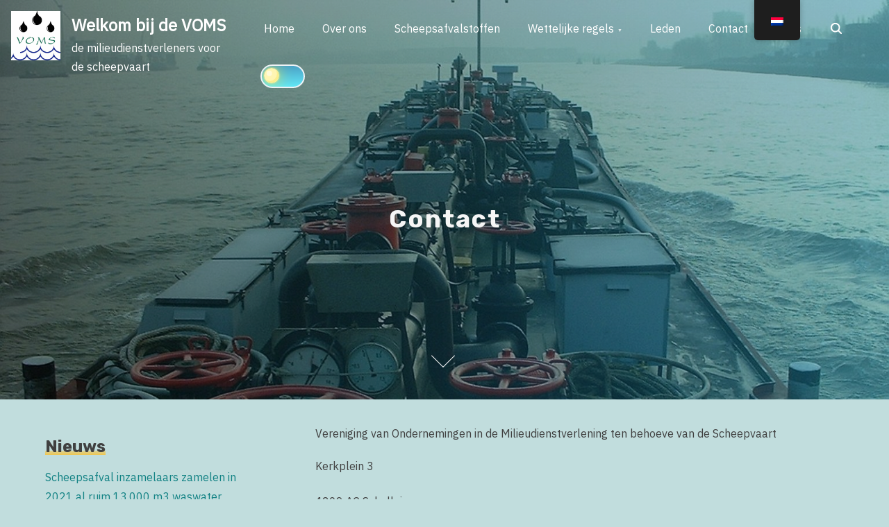

--- FILE ---
content_type: text/html; charset=UTF-8
request_url: https://voms.nl/index.php/contact/
body_size: 9541
content:
<!doctype html>
<html lang="nl-NL">
<head>
	<meta charset="UTF-8">
	<meta name="viewport" content="width=device-width, initial-scale=1">
	<link rel="profile" href="https://gmpg.org/xfn/11">
	<title>Contact &#8211; Welkom bij de VOMS</title>
<meta name='robots' content='max-image-preview:large' />
	<style>img:is([sizes="auto" i], [sizes^="auto," i]) { contain-intrinsic-size: 3000px 1500px }</style>
	<link rel='dns-prefetch' href='//cdnjs.cloudflare.com' />
<link rel='dns-prefetch' href='//fonts.googleapis.com' />
<link rel='dns-prefetch' href='//use.fontawesome.com' />
<link href='https://fonts.gstatic.com' crossorigin rel='preconnect' />
<link rel="alternate" type="application/rss+xml" title="Welkom bij de VOMS &raquo; feed" href="https://voms.nl/index.php/feed/" />
<link rel="alternate" type="application/rss+xml" title="Welkom bij de VOMS &raquo; reacties feed" href="https://voms.nl/index.php/comments/feed/" />
		<!-- This site uses the Google Analytics by MonsterInsights plugin v9.6.1 - Using Analytics tracking - https://www.monsterinsights.com/ -->
		<!-- Opmerking: MonsterInsights is momenteel niet geconfigureerd op deze site. De site eigenaar moet authenticeren met Google Analytics in de MonsterInsights instellingen scherm. -->
					<!-- No tracking code set -->
				<!-- / Google Analytics by MonsterInsights -->
		<script>
window._wpemojiSettings = {"baseUrl":"https:\/\/s.w.org\/images\/core\/emoji\/16.0.1\/72x72\/","ext":".png","svgUrl":"https:\/\/s.w.org\/images\/core\/emoji\/16.0.1\/svg\/","svgExt":".svg","source":{"concatemoji":"https:\/\/voms.nl\/wp-includes\/js\/wp-emoji-release.min.js?ver=6.8.3"}};
/*! This file is auto-generated */
!function(s,n){var o,i,e;function c(e){try{var t={supportTests:e,timestamp:(new Date).valueOf()};sessionStorage.setItem(o,JSON.stringify(t))}catch(e){}}function p(e,t,n){e.clearRect(0,0,e.canvas.width,e.canvas.height),e.fillText(t,0,0);var t=new Uint32Array(e.getImageData(0,0,e.canvas.width,e.canvas.height).data),a=(e.clearRect(0,0,e.canvas.width,e.canvas.height),e.fillText(n,0,0),new Uint32Array(e.getImageData(0,0,e.canvas.width,e.canvas.height).data));return t.every(function(e,t){return e===a[t]})}function u(e,t){e.clearRect(0,0,e.canvas.width,e.canvas.height),e.fillText(t,0,0);for(var n=e.getImageData(16,16,1,1),a=0;a<n.data.length;a++)if(0!==n.data[a])return!1;return!0}function f(e,t,n,a){switch(t){case"flag":return n(e,"\ud83c\udff3\ufe0f\u200d\u26a7\ufe0f","\ud83c\udff3\ufe0f\u200b\u26a7\ufe0f")?!1:!n(e,"\ud83c\udde8\ud83c\uddf6","\ud83c\udde8\u200b\ud83c\uddf6")&&!n(e,"\ud83c\udff4\udb40\udc67\udb40\udc62\udb40\udc65\udb40\udc6e\udb40\udc67\udb40\udc7f","\ud83c\udff4\u200b\udb40\udc67\u200b\udb40\udc62\u200b\udb40\udc65\u200b\udb40\udc6e\u200b\udb40\udc67\u200b\udb40\udc7f");case"emoji":return!a(e,"\ud83e\udedf")}return!1}function g(e,t,n,a){var r="undefined"!=typeof WorkerGlobalScope&&self instanceof WorkerGlobalScope?new OffscreenCanvas(300,150):s.createElement("canvas"),o=r.getContext("2d",{willReadFrequently:!0}),i=(o.textBaseline="top",o.font="600 32px Arial",{});return e.forEach(function(e){i[e]=t(o,e,n,a)}),i}function t(e){var t=s.createElement("script");t.src=e,t.defer=!0,s.head.appendChild(t)}"undefined"!=typeof Promise&&(o="wpEmojiSettingsSupports",i=["flag","emoji"],n.supports={everything:!0,everythingExceptFlag:!0},e=new Promise(function(e){s.addEventListener("DOMContentLoaded",e,{once:!0})}),new Promise(function(t){var n=function(){try{var e=JSON.parse(sessionStorage.getItem(o));if("object"==typeof e&&"number"==typeof e.timestamp&&(new Date).valueOf()<e.timestamp+604800&&"object"==typeof e.supportTests)return e.supportTests}catch(e){}return null}();if(!n){if("undefined"!=typeof Worker&&"undefined"!=typeof OffscreenCanvas&&"undefined"!=typeof URL&&URL.createObjectURL&&"undefined"!=typeof Blob)try{var e="postMessage("+g.toString()+"("+[JSON.stringify(i),f.toString(),p.toString(),u.toString()].join(",")+"));",a=new Blob([e],{type:"text/javascript"}),r=new Worker(URL.createObjectURL(a),{name:"wpTestEmojiSupports"});return void(r.onmessage=function(e){c(n=e.data),r.terminate(),t(n)})}catch(e){}c(n=g(i,f,p,u))}t(n)}).then(function(e){for(var t in e)n.supports[t]=e[t],n.supports.everything=n.supports.everything&&n.supports[t],"flag"!==t&&(n.supports.everythingExceptFlag=n.supports.everythingExceptFlag&&n.supports[t]);n.supports.everythingExceptFlag=n.supports.everythingExceptFlag&&!n.supports.flag,n.DOMReady=!1,n.readyCallback=function(){n.DOMReady=!0}}).then(function(){return e}).then(function(){var e;n.supports.everything||(n.readyCallback(),(e=n.source||{}).concatemoji?t(e.concatemoji):e.wpemoji&&e.twemoji&&(t(e.twemoji),t(e.wpemoji)))}))}((window,document),window._wpemojiSettings);
</script>
<style id='wp-emoji-styles-inline-css'>

	img.wp-smiley, img.emoji {
		display: inline !important;
		border: none !important;
		box-shadow: none !important;
		height: 1em !important;
		width: 1em !important;
		margin: 0 0.07em !important;
		vertical-align: -0.1em !important;
		background: none !important;
		padding: 0 !important;
	}
</style>
<link rel='stylesheet' id='wp-block-library-css' href='https://voms.nl/wp-includes/css/dist/block-library/style.min.css?ver=6.8.3' media='all' />
<style id='classic-theme-styles-inline-css'>
/*! This file is auto-generated */
.wp-block-button__link{color:#fff;background-color:#32373c;border-radius:9999px;box-shadow:none;text-decoration:none;padding:calc(.667em + 2px) calc(1.333em + 2px);font-size:1.125em}.wp-block-file__button{background:#32373c;color:#fff;text-decoration:none}
</style>
<style id='global-styles-inline-css'>
:root{--wp--preset--aspect-ratio--square: 1;--wp--preset--aspect-ratio--4-3: 4/3;--wp--preset--aspect-ratio--3-4: 3/4;--wp--preset--aspect-ratio--3-2: 3/2;--wp--preset--aspect-ratio--2-3: 2/3;--wp--preset--aspect-ratio--16-9: 16/9;--wp--preset--aspect-ratio--9-16: 9/16;--wp--preset--color--black: #000000;--wp--preset--color--cyan-bluish-gray: #abb8c3;--wp--preset--color--white: #ffffff;--wp--preset--color--pale-pink: #f78da7;--wp--preset--color--vivid-red: #cf2e2e;--wp--preset--color--luminous-vivid-orange: #ff6900;--wp--preset--color--luminous-vivid-amber: #fcb900;--wp--preset--color--light-green-cyan: #7bdcb5;--wp--preset--color--vivid-green-cyan: #00d084;--wp--preset--color--pale-cyan-blue: #8ed1fc;--wp--preset--color--vivid-cyan-blue: #0693e3;--wp--preset--color--vivid-purple: #9b51e0;--wp--preset--color--green: #0b8276;--wp--preset--color--yellow: #fbc02d;--wp--preset--gradient--vivid-cyan-blue-to-vivid-purple: linear-gradient(135deg,rgba(6,147,227,1) 0%,rgb(155,81,224) 100%);--wp--preset--gradient--light-green-cyan-to-vivid-green-cyan: linear-gradient(135deg,rgb(122,220,180) 0%,rgb(0,208,130) 100%);--wp--preset--gradient--luminous-vivid-amber-to-luminous-vivid-orange: linear-gradient(135deg,rgba(252,185,0,1) 0%,rgba(255,105,0,1) 100%);--wp--preset--gradient--luminous-vivid-orange-to-vivid-red: linear-gradient(135deg,rgba(255,105,0,1) 0%,rgb(207,46,46) 100%);--wp--preset--gradient--very-light-gray-to-cyan-bluish-gray: linear-gradient(135deg,rgb(238,238,238) 0%,rgb(169,184,195) 100%);--wp--preset--gradient--cool-to-warm-spectrum: linear-gradient(135deg,rgb(74,234,220) 0%,rgb(151,120,209) 20%,rgb(207,42,186) 40%,rgb(238,44,130) 60%,rgb(251,105,98) 80%,rgb(254,248,76) 100%);--wp--preset--gradient--blush-light-purple: linear-gradient(135deg,rgb(255,206,236) 0%,rgb(152,150,240) 100%);--wp--preset--gradient--blush-bordeaux: linear-gradient(135deg,rgb(254,205,165) 0%,rgb(254,45,45) 50%,rgb(107,0,62) 100%);--wp--preset--gradient--luminous-dusk: linear-gradient(135deg,rgb(255,203,112) 0%,rgb(199,81,192) 50%,rgb(65,88,208) 100%);--wp--preset--gradient--pale-ocean: linear-gradient(135deg,rgb(255,245,203) 0%,rgb(182,227,212) 50%,rgb(51,167,181) 100%);--wp--preset--gradient--electric-grass: linear-gradient(135deg,rgb(202,248,128) 0%,rgb(113,206,126) 100%);--wp--preset--gradient--midnight: linear-gradient(135deg,rgb(2,3,129) 0%,rgb(40,116,252) 100%);--wp--preset--font-size--small: 13px;--wp--preset--font-size--medium: 20px;--wp--preset--font-size--large: 36px;--wp--preset--font-size--x-large: 42px;--wp--preset--spacing--20: 0.44rem;--wp--preset--spacing--30: 0.67rem;--wp--preset--spacing--40: 1rem;--wp--preset--spacing--50: 1.5rem;--wp--preset--spacing--60: 2.25rem;--wp--preset--spacing--70: 3.38rem;--wp--preset--spacing--80: 5.06rem;--wp--preset--shadow--natural: 6px 6px 9px rgba(0, 0, 0, 0.2);--wp--preset--shadow--deep: 12px 12px 50px rgba(0, 0, 0, 0.4);--wp--preset--shadow--sharp: 6px 6px 0px rgba(0, 0, 0, 0.2);--wp--preset--shadow--outlined: 6px 6px 0px -3px rgba(255, 255, 255, 1), 6px 6px rgba(0, 0, 0, 1);--wp--preset--shadow--crisp: 6px 6px 0px rgba(0, 0, 0, 1);}:where(.is-layout-flex){gap: 0.5em;}:where(.is-layout-grid){gap: 0.5em;}body .is-layout-flex{display: flex;}.is-layout-flex{flex-wrap: wrap;align-items: center;}.is-layout-flex > :is(*, div){margin: 0;}body .is-layout-grid{display: grid;}.is-layout-grid > :is(*, div){margin: 0;}:where(.wp-block-columns.is-layout-flex){gap: 2em;}:where(.wp-block-columns.is-layout-grid){gap: 2em;}:where(.wp-block-post-template.is-layout-flex){gap: 1.25em;}:where(.wp-block-post-template.is-layout-grid){gap: 1.25em;}.has-black-color{color: var(--wp--preset--color--black) !important;}.has-cyan-bluish-gray-color{color: var(--wp--preset--color--cyan-bluish-gray) !important;}.has-white-color{color: var(--wp--preset--color--white) !important;}.has-pale-pink-color{color: var(--wp--preset--color--pale-pink) !important;}.has-vivid-red-color{color: var(--wp--preset--color--vivid-red) !important;}.has-luminous-vivid-orange-color{color: var(--wp--preset--color--luminous-vivid-orange) !important;}.has-luminous-vivid-amber-color{color: var(--wp--preset--color--luminous-vivid-amber) !important;}.has-light-green-cyan-color{color: var(--wp--preset--color--light-green-cyan) !important;}.has-vivid-green-cyan-color{color: var(--wp--preset--color--vivid-green-cyan) !important;}.has-pale-cyan-blue-color{color: var(--wp--preset--color--pale-cyan-blue) !important;}.has-vivid-cyan-blue-color{color: var(--wp--preset--color--vivid-cyan-blue) !important;}.has-vivid-purple-color{color: var(--wp--preset--color--vivid-purple) !important;}.has-black-background-color{background-color: var(--wp--preset--color--black) !important;}.has-cyan-bluish-gray-background-color{background-color: var(--wp--preset--color--cyan-bluish-gray) !important;}.has-white-background-color{background-color: var(--wp--preset--color--white) !important;}.has-pale-pink-background-color{background-color: var(--wp--preset--color--pale-pink) !important;}.has-vivid-red-background-color{background-color: var(--wp--preset--color--vivid-red) !important;}.has-luminous-vivid-orange-background-color{background-color: var(--wp--preset--color--luminous-vivid-orange) !important;}.has-luminous-vivid-amber-background-color{background-color: var(--wp--preset--color--luminous-vivid-amber) !important;}.has-light-green-cyan-background-color{background-color: var(--wp--preset--color--light-green-cyan) !important;}.has-vivid-green-cyan-background-color{background-color: var(--wp--preset--color--vivid-green-cyan) !important;}.has-pale-cyan-blue-background-color{background-color: var(--wp--preset--color--pale-cyan-blue) !important;}.has-vivid-cyan-blue-background-color{background-color: var(--wp--preset--color--vivid-cyan-blue) !important;}.has-vivid-purple-background-color{background-color: var(--wp--preset--color--vivid-purple) !important;}.has-black-border-color{border-color: var(--wp--preset--color--black) !important;}.has-cyan-bluish-gray-border-color{border-color: var(--wp--preset--color--cyan-bluish-gray) !important;}.has-white-border-color{border-color: var(--wp--preset--color--white) !important;}.has-pale-pink-border-color{border-color: var(--wp--preset--color--pale-pink) !important;}.has-vivid-red-border-color{border-color: var(--wp--preset--color--vivid-red) !important;}.has-luminous-vivid-orange-border-color{border-color: var(--wp--preset--color--luminous-vivid-orange) !important;}.has-luminous-vivid-amber-border-color{border-color: var(--wp--preset--color--luminous-vivid-amber) !important;}.has-light-green-cyan-border-color{border-color: var(--wp--preset--color--light-green-cyan) !important;}.has-vivid-green-cyan-border-color{border-color: var(--wp--preset--color--vivid-green-cyan) !important;}.has-pale-cyan-blue-border-color{border-color: var(--wp--preset--color--pale-cyan-blue) !important;}.has-vivid-cyan-blue-border-color{border-color: var(--wp--preset--color--vivid-cyan-blue) !important;}.has-vivid-purple-border-color{border-color: var(--wp--preset--color--vivid-purple) !important;}.has-vivid-cyan-blue-to-vivid-purple-gradient-background{background: var(--wp--preset--gradient--vivid-cyan-blue-to-vivid-purple) !important;}.has-light-green-cyan-to-vivid-green-cyan-gradient-background{background: var(--wp--preset--gradient--light-green-cyan-to-vivid-green-cyan) !important;}.has-luminous-vivid-amber-to-luminous-vivid-orange-gradient-background{background: var(--wp--preset--gradient--luminous-vivid-amber-to-luminous-vivid-orange) !important;}.has-luminous-vivid-orange-to-vivid-red-gradient-background{background: var(--wp--preset--gradient--luminous-vivid-orange-to-vivid-red) !important;}.has-very-light-gray-to-cyan-bluish-gray-gradient-background{background: var(--wp--preset--gradient--very-light-gray-to-cyan-bluish-gray) !important;}.has-cool-to-warm-spectrum-gradient-background{background: var(--wp--preset--gradient--cool-to-warm-spectrum) !important;}.has-blush-light-purple-gradient-background{background: var(--wp--preset--gradient--blush-light-purple) !important;}.has-blush-bordeaux-gradient-background{background: var(--wp--preset--gradient--blush-bordeaux) !important;}.has-luminous-dusk-gradient-background{background: var(--wp--preset--gradient--luminous-dusk) !important;}.has-pale-ocean-gradient-background{background: var(--wp--preset--gradient--pale-ocean) !important;}.has-electric-grass-gradient-background{background: var(--wp--preset--gradient--electric-grass) !important;}.has-midnight-gradient-background{background: var(--wp--preset--gradient--midnight) !important;}.has-small-font-size{font-size: var(--wp--preset--font-size--small) !important;}.has-medium-font-size{font-size: var(--wp--preset--font-size--medium) !important;}.has-large-font-size{font-size: var(--wp--preset--font-size--large) !important;}.has-x-large-font-size{font-size: var(--wp--preset--font-size--x-large) !important;}
:where(.wp-block-post-template.is-layout-flex){gap: 1.25em;}:where(.wp-block-post-template.is-layout-grid){gap: 1.25em;}
:where(.wp-block-columns.is-layout-flex){gap: 2em;}:where(.wp-block-columns.is-layout-grid){gap: 2em;}
:root :where(.wp-block-pullquote){font-size: 1.5em;line-height: 1.6;}
</style>
<link rel='stylesheet' id='news-css' href='https://voms.nl/wp-content/plugins/simple-news/css/news.css?ver=6.8.3' media='all' />
<link rel='stylesheet' id='trp-floater-language-switcher-style-css' href='https://voms.nl/wp-content/plugins/translatepress-multilingual/assets/css/trp-floater-language-switcher.css?ver=2.10.6' media='all' />
<link rel='stylesheet' id='trp-language-switcher-style-css' href='https://voms.nl/wp-content/plugins/translatepress-multilingual/assets/css/trp-language-switcher.css?ver=2.10.6' media='all' />
<link rel='stylesheet' id='pliska-style-css' href='https://voms.nl/wp-content/themes/pliska/assets/css/app.css?ver=0.3.7' media='all' />
<link rel='stylesheet' media="print" onload="this.media='all'" id='pliska-fonts-css' href='//fonts.googleapis.com/css?family=Rubik%3A500%2C700%2C900%7CIBM+Plex+Sans%3A300%2C400&#038;ver=0.3.7#038;subset=latin%2Clatin-ext&#038;display=swap' media='all' />
<link rel='stylesheet' id='bfa-font-awesome-css' href='https://use.fontawesome.com/releases/v5.15.4/css/all.css?ver=2.0.3' media='all' />
<script src="https://voms.nl/wp-includes/js/jquery/jquery.min.js?ver=3.7.1" id="jquery-core-js"></script>
<script src="https://voms.nl/wp-includes/js/jquery/jquery-migrate.min.js?ver=3.4.1" id="jquery-migrate-js"></script>
<script id="pliska-options-js-extra">
var pliska_customizer_object = {"overlay":"1","animation":"1","fixed_header":"1","sticky_header":"1","has_header_image":"1","site_title_animation":"bounce","myAjax":{"ajaxurl":"https:\/\/voms.nl\/wp-admin\/admin-ajax.php","has_voted":false}};
</script>
<script src="https://voms.nl/wp-content/themes/pliska/assets/js/theme-options.min.js?ver=0.3.7" id="pliska-options-js"></script>
<script src="//cdnjs.cloudflare.com/ajax/libs/jquery-easing/1.4.1/jquery.easing.min.js?ver=6.8.3" id="jquery-easing-js"></script>
<link rel="https://api.w.org/" href="https://voms.nl/index.php/wp-json/" /><link rel="alternate" title="JSON" type="application/json" href="https://voms.nl/index.php/wp-json/wp/v2/pages/13" /><link rel="EditURI" type="application/rsd+xml" title="RSD" href="https://voms.nl/xmlrpc.php?rsd" />
<meta name="generator" content="WordPress 6.8.3" />
<link rel="canonical" href="https://voms.nl/index.php/contact/" />
<link rel='shortlink' href='https://voms.nl/?p=13' />
<link rel="alternate" title="oEmbed (JSON)" type="application/json+oembed" href="https://voms.nl/index.php/wp-json/oembed/1.0/embed?url=https%3A%2F%2Fvoms.nl%2Findex.php%2Fcontact%2F" />
<link rel="alternate" title="oEmbed (XML)" type="text/xml+oembed" href="https://voms.nl/index.php/wp-json/oembed/1.0/embed?url=https%3A%2F%2Fvoms.nl%2Findex.php%2Fcontact%2F&#038;format=xml" />
<link rel="alternate" hreflang="nl-NL" href="https://voms.nl/index.php/contact/"/>
<link rel="alternate" hreflang="en-GB" href="https://voms.nl/index.php/contact/"/>
<link rel="alternate" hreflang="nl" href="https://voms.nl/index.php/contact/"/>
<link rel="alternate" hreflang="en" href="https://voms.nl/index.php/contact/"/>
<!-- Analytics by WP Statistics - https://wp-statistics.com -->
	
	<style>
	body {
		color: #404040;
	}
	h1, h2, h3, h4, h5, h6, .entry-title a, .entry-title a:hover, .entry-title a:focus{
		color: #404040;
	}
	.hentry .feather-clock, .hentry .feather-comment {
		stroke: #404040;
		opacity: .75;
	}
	.hentry .tag-icon {
		fill: #404040;
		opacity: .65;
	}
	a {
		color: #128284;
	}
	a:hover, a:active, a:focus {
		color: #066664;
	}
	button, input[type="button"], input[type="reset"], input[type="submit"] {
		background: #0b8276;
	}
	.header-buttons .left-btn button {
		background: #fbc02d;
		border-color: #fbc02d;
	}
	.header-buttons .left-btn button:before {
		border: 2px solid #fbc02d;
	}
	.cart-counter {
		background: #fbc02d;
	}
	.top-meta .cat-links a:nth-of-type(3n+1) {
		background: #fbc02d;
	}
	.top-meta .cat-links a:nth-of-type(3n+1):hover {
		background: #0b8276;
	}
	.widget-area h2, .comments-title, .comment-reply-title, .related-posts-wrapper h2,
	.section-right-image h2, .section-left-image h2, .section-call-to-action h2, 
	.section-fullwidth-2 h2, .services-page h2, .about-page h2 {
		background-image: linear-gradient(to bottom, rgba(251, 192, 45, 0.4) 0%, rgba(251, 192, 45, 0.8) 100%)
	}
	.ionicon-youtube, .ionicon-pinterest, .ionicon-linkedin, .ionicon-instagram {
		fill: #fbc02d	}
	.feather-facebook, .feather-twitter, .feather-mail {
		stroke: #fbc02d	}
	#back-to-top {
		background: #56cdc1;
	}
	#back-to-top:hover {
		background: #249b8f;
	}
	.text-wrapper .entry-title a {
		background-image: linear-gradient(to bottom, #fbc02d 0%, #fbc02d 100%)	
	}
	.navigation .page-numbers:hover,
	.navigation .page-numbers.current {
		background-color: #fbc02d;
	}
	@media (max-width: 40em) {
		.slide-menu {
			background-color:  #066664;
		}
	}
	@media (min-width:40em){
		.search-form button {
			background: #56cdc1;
		}
		.fixed-header .site-menu a {
			color: #666;
		}
		.no-header-image .site-menu a {
			color: #666;
		}
		.no-header-image .ionicon-search {
			fill: #666;
		}
		.static-header .search-item .search-icon svg,
		.sticky-header .search-item .search-icon svg {
			fill: #666;
		}

		.site-menu ul ul a {
			background-color: #066664;
			transition: .4s all;
		}
		.site-menu ul ul a:hover, .site-menu ul ul .focus a, .site-menu ul ul ul a {
			background-color: #004d4b;

		}
		.site-menu ul ul ul .focus a, .site-menu ul ul ul a:hover {
			background-color: #00403e;

		}
		.site-menu .mega-menu ul a{
			background-color: #066664 !important;
		}
		.site-menu .mega-menu > ul > .focus > a, .site-menu .mega-menu ul ul .focus a, .site-menu .mega-menu ul a:hover {
			background-color: #004d4b !important;
		}

		.site-menu ul ul a {
			color: #fff;
		}

		.fixed-header .site-menu ul ul a {
			color: #fff;
		}

		#secondary .tagcloud a:hover {
			background-color: #fbc02d;
		}
	}

	.preloader-inside .bounce1{
		background-color: #0b8276;
	}
	.preloader-inside .bounce2{
		background-color: #fbc02d;
	}

	.has-green-color, .has-green-color:focus, .has-green-color:hover, .has-green-color:visited {
		color: #0b8276	}

	.has-yellow-color, .has-yellow-color:focus, .has-yellow-color:hover, .has-yellow-color:visited {
		color: #a16600	}
	hr.has-yellow-color {
		background-color: #fbc02d	}
	.has-green-color:before {
		border: 1px solid #0b8276	}
	.has-yellow-color:before{
		border: 1px solid #a16600	}
	.has-yellow-background-color {
		background-color: #fbc02d	}
	.has-green-background-color {
		background-color: #0b8276	}
	.dark-mode a, .dark-mode a:hover, .dark-mode a:focus {
		color: #fbc02d;
	}
	</style>
	
		<style>

	.main-navigation-container {
		background: transparent;
		position: fixed;
		z-index: 9;
		transition: background-color .15s ease-out;
	}

	.main-navigation-container.fixed-header {
		background-color: #fff;
	}

	.menu-toggle .burger,
	.menu-toggle .burger:before,
	.menu-toggle .burger:after {
		border-bottom: 2px solid #f7f7f7;
	}

	.fixed-header .menu-toggle .burger,
	.fixed-header .burger:before,
	.fixed-header .burger:after {
		border-bottom: 2px solid #333;
	}

	.main-navigation-container .site-title a, .main-navigation-container p.site-description {
		color: #fff;
	}
	.fixed-header .site-title a, .fixed-header p.site-description {
		color: #333;
	}
	.no-header-image .site-title a, .no-header-image p.site-description {
		color: #333;
	}

	.fixed-header {
		top: 0;
	}

	@media (min-width: 40em) {
		.fixed-header {
			top: auto;
		}
		.site-menu a {
			color: #fff;
		}
	}
	</style> 
	<script>
	</script>
				<style>
		#header-page-title h1 span {
			display: inline-block;
			animation: pliska_bounce 1s ease-in-out;
		}
		#header-page-title-inside {
			animation: 1s pliska_zoom_in_header ease-in-out forwards 0s;
			z-index: 10;
			opacity: 0;
			position: relative;
		}
		</style>

		<style type="text/css">
h1,
h2,
h3,
h4,
h5,
h6 {
	font-family: Rubik ;
}

body {
	font-family: IBM Plex Sans;
    font-size: 16px;
}

		
</style>
	
    <style type="text/css">
        .page .wrapper {
            flex-direction: row-reverse;
        }

    </style>
    
    
<style type="text/css">
.dark-mode-widget {
    display: block}
.dark-mode{
	background-color: #262626;
}
.dark-mode .main-navigation-container.fixed-header {
	background-color: #262626;
}
.dark-mode .comment-form, .dark-mode .comment-body, .dark-mode .comment-form textarea {
	background-color: #262626 !important;
}
</style>

<script>

    localStorage.removeItem('pliskaLightMode');
</script> 

        
        <style type="text/css">
        .site-title a, .site-description {
            color: #333;
        }
        </style>

                
    <style>
        .header-image-wrapper {
            height: 80vh;
            background-image: url(https://voms.nl/wp-content/uploads/2020/12/DSCF0019-2-1536x1152-1.jpg);
            background-repeat: no-repeat;
            background-size: cover;
            background-position: center;
            position: relative;
            padding-bottom: 2em;
        }
        
                    .header-image-wrapper::before {
                background: linear-gradient(to left, rgba(25, 151, 210, 0.4), rgba(0, 0, 0, 0.4));
                width: 100%;
                height: 100%;
                top: 0px;
                left: 0px;
                position: absolute;
                display: inline-block;
                content: "";
            } 
                    .img-overlay {
            background-color: rgba(0, 0, 0, .1);
        } 
        
        @media (max-width: 40em) {
            .admin-bar .header-image-wrapper {
                height: calc(100vh - 96px);
            }
            .header-image-wrapper {
                height: calc(100vh - 48px);
            }
        }
        
        @media (min-width: 40em){
            .header-image-wrapper {
                background-attachment: fixed;
            }
        }

                @media (min-width: 100em) {
            .admin-bar .header-image-wrapper, .header-image-wrapper {
                height: 80vh;
            }
        }
            
    </style>
    <script>
        //static header fix
        window.addEventListener('DOMContentLoaded', function(){
            if(document.body.className.indexOf('static-header') > -1) {
                var adminBar = document.getElementById('wpadminbar').offsetHeight || 0;
                var menuHeight = document.getElementById("main-navigation").parentElement.offsetHeight + adminBar;
                var headerImgWrapper = document.getElementsByClassName('header-image-wrapper')[0];
                var headerImgHeight = '80vh';
                var dynamicImgHeight = 'calc(' + headerImgHeight + ' - ' + menuHeight + 'px)';
                headerImgWrapper.style.height = dynamicImgHeight;
            }
        })
    </script>

        <style id="custom-background-css">
body.custom-background { background-color: #c1dddd; }
</style>
		<noscript><style>.preloader {display: none;}</style></noscript>
	<link rel="icon" href="https://voms.nl/wp-content/uploads/2020/12/cropped-cropped-logo-VOMS-32x32.jpg" sizes="32x32" />
<link rel="icon" href="https://voms.nl/wp-content/uploads/2020/12/cropped-cropped-logo-VOMS-192x192.jpg" sizes="192x192" />
<link rel="apple-touch-icon" href="https://voms.nl/wp-content/uploads/2020/12/cropped-cropped-logo-VOMS-180x180.jpg" />
<meta name="msapplication-TileImage" content="https://voms.nl/wp-content/uploads/2020/12/cropped-cropped-logo-VOMS-270x270.jpg" />
</head>

<body 
class="wp-singular page-template-default page page-id-13 custom-background wp-custom-logo wp-theme-pliska has-dashicons translatepress-nl_NL has-header-image" itemscope itemtype="http://schema.org/WebPage">
	<div id="page" class="site">
	<a class="skip-link screen-reader-text" href="#primary">Skip to content</a>

<header id="masthead" class="site-header" role="banner"  itemscope itemtype="http://schema.org/WPHeader">
	<div class="main-navigation-container">
		<div class="site-branding">
			<a href="https://voms.nl/" class="custom-logo-link" rel="home"><img width="512" height="512" src="https://voms.nl/wp-content/uploads/2020/12/cropped-logo-VOMS.jpg" class="custom-logo" alt="Welkom bij de VOMS" decoding="async" fetchpriority="high" srcset="https://voms.nl/wp-content/uploads/2020/12/cropped-logo-VOMS.jpg 512w, https://voms.nl/wp-content/uploads/2020/12/cropped-logo-VOMS-300x300.jpg 300w, https://voms.nl/wp-content/uploads/2020/12/cropped-logo-VOMS-150x150.jpg 150w, https://voms.nl/wp-content/uploads/2020/12/cropped-logo-VOMS-100x100.jpg 100w" sizes="(max-width: 512px) 100vw, 512px" /></a>				<div class="site-title">
					 <a href="https://voms.nl/"  itemprop="headline" rel="home" >Welkom bij de VOMS</a>
											<p class="site-description"  itemprop="description"> de milieudienstverleners voor de scheepvaart</p>
					 
				</div> 
					</div><!-- .site-branding -->
		<!--main nav -->
		<nav id="main-navigation" class="main-navigation site-menu" role="navigation" tabindex="-1"  itemscope itemtype="http://schema.org/SiteNavigationElement">
				<button aria-label="Click to toggle dark mode" class="dark-mode-widget">
		<div class="theme-toggle"></div>
		<div><span></span></div>
	</button>
		<script>
	(function(){
		var switchers = document.getElementsByClassName('dark-mode-widget');
		for (var i = 0; i < switchers.length; i++) {
			var switcher = switchers[i];
			if (localStorage.getItem('pliskaNightMode')) {
				document.body.className +=' dark-mode';
				switcher.className += ' js-toggle--checked';
			}
			if (localStorage.getItem('pliskaLightMode')) {
				document.body.className = document.body.className.replace('dark-mode', '');
				switcher.className = switcher.className.replace('js-toggle--checked', '');
			}
			if(document.body.className.indexOf('dark-mode')> -1){
				switcher.className += ' js-toggle--checked';
			}
		}
	})();
	</script>
				<button class="menu-toggle" data-toggle="collapse" aria-controls="top-menu" aria-expanded="false" aria-label="Toggle Navigation">
				<span class="menu-toggle-icon">
					<input class="burger-check" id="burger-check" type="checkbox"><label for="burger-check" class="burger"></label>
				</span>
			</button>
			<div class="slide-menu slide-section"><ul id="primary-menu" class=""><li id="menu-item-20" class="menu-item menu-item-type-custom menu-item-object-custom menu-item-home menu-item-20"><a href="https://voms.nl/">Home</a></li>
<li id="menu-item-21" class="menu-item menu-item-type-post_type menu-item-object-page menu-item-21"><a href="https://voms.nl/index.php/over-ons/">Over ons</a></li>
<li id="menu-item-45" class="menu-item menu-item-type-post_type menu-item-object-page menu-item-45"><a href="https://voms.nl/index.php/scheepsafvalstoffen/">Scheepsafvalstoffen</a></li>
<li id="menu-item-48" class="menu-item menu-item-type-post_type menu-item-object-page menu-item-has-children menu-item-48"><a href="https://voms.nl/index.php/wettelijke-regels/">Wettelijke regels</a><button class="menu-toggle sub-menu-toggle" aria-expanded="false"><i class="arrow-down"></i><span class="screen-reader-text">Show sub menu</span></button>
<ul class="sub-menu">
	<li id="menu-item-315" class="menu-item menu-item-type-post_type menu-item-object-page menu-item-315"><a href="https://voms.nl/index.php/binnevaart/">Binnenvaart</a></li>
	<li id="menu-item-329" class="menu-item menu-item-type-post_type menu-item-object-page menu-item-329"><a href="https://voms.nl/index.php/zeevaart/">Zeevaart</a></li>
</ul>
</li>
<li id="menu-item-241" class="menu-item menu-item-type-post_type menu-item-object-page menu-item-241"><a href="https://voms.nl/index.php/leden/">Leden</a></li>
<li id="menu-item-23" class="menu-item menu-item-type-post_type menu-item-object-page current-menu-item page_item page-item-13 current_page_item menu-item-23"><a href="https://voms.nl/index.php/contact/" aria-current="page">Contact</a></li>
<li id="menu-item-226" class="menu-item menu-item-type-post_type menu-item-object-page menu-item-226"><a href="https://voms.nl/index.php/sample-page/">Links</a></li>
	
	<li class="search-item">
		<form class="search-form" role="search" method="get" action="https://voms.nl/">
    <label for='s'>
        <span class="screen-reader-text">Search Here...</span>
        <input type="search" class="search-field" placeholder="Search Here..." value="" name="s">
    </label>
	<button type="submit" aria-label="search">
        <i class="search-icon">
            <svg xmlns="http://www.w3.org/2000/svg" width="20" height="20" viewBox="0 0 512 512" role="img" fill="#fff" class="svg-icon ionicon-search"><title>Search</title><path d="M456.69 421.39L362.6 327.3a173.81 173.81 0 0034.84-104.58C397.44 126.38 319.06 48 222.72 48S48 126.38 48 222.72s78.38 174.72 174.72 174.72A173.81 173.81 0 00327.3 362.6l94.09 94.09a25 25 0 0035.3-35.3zM97.92 222.72a124.8 124.8 0 11124.8 124.8 124.95 124.95 0 01-124.8-124.8z"></path></svg>        </i>
    </button>
</form>		<a href="#search-open">
			<span class="screen-reader-text">Search</span>
			<i class="search-icon">
				<svg xmlns="http://www.w3.org/2000/svg" width="20" height="20" viewBox="0 0 512 512" role="img" fill="#fff" class="svg-icon ionicon-search"><title>Search</title><path d="M456.69 421.39L362.6 327.3a173.81 173.81 0 0034.84-104.58C397.44 126.38 319.06 48 222.72 48S48 126.38 48 222.72s78.38 174.72 174.72 174.72A173.81 173.81 0 00327.3 362.6l94.09 94.09a25 25 0 0035.3-35.3zM97.92 222.72a124.8 124.8 0 11124.8 124.8 124.95 124.95 0 01-124.8-124.8z"></path></svg>			</i>
		</a>
	</li>
		<li class="dark-mode-menu-item">
			<button aria-label="Click to toggle dark mode" class="dark-mode-widget">
		<div class="theme-toggle"></div>
		<div><span></span></div>
	</button>
		<script>
	(function(){
		var switchers = document.getElementsByClassName('dark-mode-widget');
		for (var i = 0; i < switchers.length; i++) {
			var switcher = switchers[i];
			if (localStorage.getItem('pliskaNightMode')) {
				document.body.className +=' dark-mode';
				switcher.className += ' js-toggle--checked';
			}
			if (localStorage.getItem('pliskaLightMode')) {
				document.body.className = document.body.className.replace('dark-mode', '');
				switcher.className = switcher.className.replace('js-toggle--checked', '');
			}
			if(document.body.className.indexOf('dark-mode')> -1){
				switcher.className += ' js-toggle--checked';
			}
		}
	})();
	</script>
		</li>
	</ul></div>		</nav>
		<!-- .main nav -->
	</div>
		<div class="header-image-wrapper">
			
	<div id="header-page-title">
	
		<div id="header-page-title-inside"> 
	
		<div class="page-title"><h1 class="entry-title" itemprop="headline">Contact</h1></div>	
		</div> 
	</div>
	
			<div class="meta-arrow 
				 ">
			<a href="#primary" aria-label="Skip to Content"><span></span></a>
		</div>
				</div>
			<div class="img-overlay"></div>
		</header>
<!--Site wrapper-->
<div id="wrapper" class="wrapper">
    <main id="primary" class="site-main" role="main">

        
<article id="post-13" class="post-13 page type-page status-publish hentry">

	<div class="entry-content"  itemprop="articleBody" >
		
<p style="line-height:1.2">Vereniging van Ondernemingen in de Milieudienstverlening ten behoeve van de Scheepvaart</p>



<p>Kerkplein 3</p>



<p>4209 AC Schelluinen</p>



<p>Tel +31 (0) 183 626106</p>



<p style="line-height:1">Email: info@scheepsafval.nl</p>
	</div><!-- .entry-content -->

	</article><!-- #post-13 -->
    </main><!-- #main -->
    	<aside id="secondary" class="widget-area" role="complementary"  itemscope itemtype="http://schema.org/WPSideBar">
		
		<section id="recent-posts-2" class="widget widget_recent_entries">
		<h2 class="widget-title">Nieuws</h2>
		<ul>
											<li>
					<a href="https://voms.nl/index.php/2020/12/17/hello-world/">Scheepsafval inzamelaars zamelen in 2021 al ruim 13.000 m3  waswater persistent floaters in</a>
									</li>
					</ul>

		</section>	</aside><!-- #secondary --> </div>

	<a href="#" aria-label="Back to top">
		<button id="back-to-top">
			<i class="arrow_carrot-2up">
				<svg xmlns="http://www.w3.org/2000/svg" width="24" height="24" viewBox="0 0 24 24" role="img" fill="none" stroke="#fff" stroke-width="2" stroke-linecap="round" stroke-linejoin="round" class="svg-icon feather-chevrons-up"><polyline points="17 11 12 6 7 11"></polyline><polyline points="17 18 12 13 7 18"></polyline></svg>			</i>
		</button>
	</a>
		<div id="search-open">
		<div class="search-box-wrap">
			<div class="header-search-form" role="search">
				<form class="search-form" role="search" method="get" action="https://voms.nl/">
    <label for='s'>
        <span class="screen-reader-text">Search Here...</span>
        <input type="search" class="search-field" placeholder="Search Here..." value="" name="s">
    </label>
	<button type="submit" aria-label="search">
        <i class="search-icon">
            <svg xmlns="http://www.w3.org/2000/svg" width="20" height="20" viewBox="0 0 512 512" role="img" fill="#fff" class="svg-icon ionicon-search"><title>Search</title><path d="M456.69 421.39L362.6 327.3a173.81 173.81 0 0034.84-104.58C397.44 126.38 319.06 48 222.72 48S48 126.38 48 222.72s78.38 174.72 174.72 174.72A173.81 173.81 0 00327.3 362.6l94.09 94.09a25 25 0 0035.3-35.3zM97.92 222.72a124.8 124.8 0 11124.8 124.8 124.95 124.95 0 01-124.8-124.8z"></path></svg>        </i>
    </button>
</form>			</div>
		</div>
		<a href="#search-close" class="close">
			<button class="close-btn" tabindex="-1" aria-label="close">
			<svg xmlns="http://www.w3.org/2000/svg" viewBox="0 0 512 512" role="img" fill="#404040" class="svg-icon ionicon" width="24" height="24"><title>Close</title><path d="M289.94 256l95-95A24 24 0 00351 127l-95 95-95-95a24 24 0 00-34 34l95 95-95 95a24 24 0 1034 34l95-95 95 95a24 24 0 0034-34z"></path></svg>	</button>
		</a>
	</div>
	<a href="#search-close" class="search-close"></a>
	
<footer id="colophon" class="site-footer" role="complementary"  itemscope itemtype="http://schema.org/WPFooter" aria-label="Footer">
		<div class="site-info">
		© Vereniging van Ondernemingen in de Milieudienstverlening ten behoeve van de Scheepvaart || Designed by		<a href="https://nasiothemes.com/" class="imprint">
			Nasio Themes		</a>
		<span class="sep"> || </span>
		Powered by		<a href="https://wordpress.org/" class="imprint">
			WordPress		</a>
			</div><!-- .site-info -->
	</footer><!-- #colophon -->
</div><!-- #page -->
<template id="tp-language" data-tp-language="nl_NL"></template><script type="speculationrules">
{"prefetch":[{"source":"document","where":{"and":[{"href_matches":"\/*"},{"not":{"href_matches":["\/wp-*.php","\/wp-admin\/*","\/wp-content\/uploads\/*","\/wp-content\/*","\/wp-content\/plugins\/*","\/wp-content\/themes\/pliska\/*","\/*\\?(.+)"]}},{"not":{"selector_matches":"a[rel~=\"nofollow\"]"}},{"not":{"selector_matches":".no-prefetch, .no-prefetch a"}}]},"eagerness":"conservative"}]}
</script>
        <div id="trp-floater-ls" onclick="" data-no-translation class="trp-language-switcher-container trp-floater-ls-flags trp-top-right trp-color-dark only-flags" >
            <div id="trp-floater-ls-current-language" class="">

                <a href="#" class="trp-floater-ls-disabled-language trp-ls-disabled-language" onclick="event.preventDefault()">
					<img class="trp-flag-image" src="https://voms.nl/wp-content/plugins/translatepress-multilingual/assets/images/flags/nl_NL.png" width="18" height="12" alt="nl_NL" title="Dutch">				</a>

            </div>
            <div id="trp-floater-ls-language-list" class="" >

                <div class="trp-language-wrap trp-language-wrap-top"><a href="#" class="trp-floater-ls-disabled-language trp-ls-disabled-language" onclick="event.preventDefault()"><img class="trp-flag-image" src="https://voms.nl/wp-content/plugins/translatepress-multilingual/assets/images/flags/nl_NL.png" width="18" height="12" alt="nl_NL" title="Dutch"></a>                    <a href="https://voms.nl/index.php/contact/"
                         title="English">
          						  <img class="trp-flag-image" src="https://voms.nl/wp-content/plugins/translatepress-multilingual/assets/images/flags/en_GB.png" width="18" height="12" alt="en_GB" title="English">					          </a>
                </div>            </div>
        </div>

    <script src="https://voms.nl/wp-content/themes/pliska/assets/js/navigation.min.js?ver=0.3.7" id="pliska-navigation-js"></script>
<script id="pliska-dark-mode-js-extra">
var pliska_theme_mode_object = ["light"];
</script>
<script src="https://voms.nl/wp-content/themes/pliska/assets/js/dark-mode.min.js?ver=0.3.7" id="pliska-dark-mode-js"></script>
				<script type="text/javascript">
					jQuery.noConflict();
					(
						function ( $ ) {
							$( function () {
								$( "area[href*=\\#],a[href*=\\#]:not([href=\\#]):not([href^='\\#tab']):not([href^='\\#quicktab']):not([href^='\\#pane'])" ).click( function () {
									if ( location.pathname.replace( /^\//, '' ) == this.pathname.replace( /^\//, '' ) && location.hostname == this.hostname ) {
										var target = $( this.hash );
										target = target.length ? target : $( '[name=' + this.hash.slice( 1 ) + ']' );
										if ( target.length ) {
											$( 'html,body' ).animate( {
												scrollTop: target.offset().top - 20											},900 , 'easeInQuint' );
											return false;
										}
									}
								} );
							} );
						}
					)( jQuery );
				</script>
			</body>
</html>